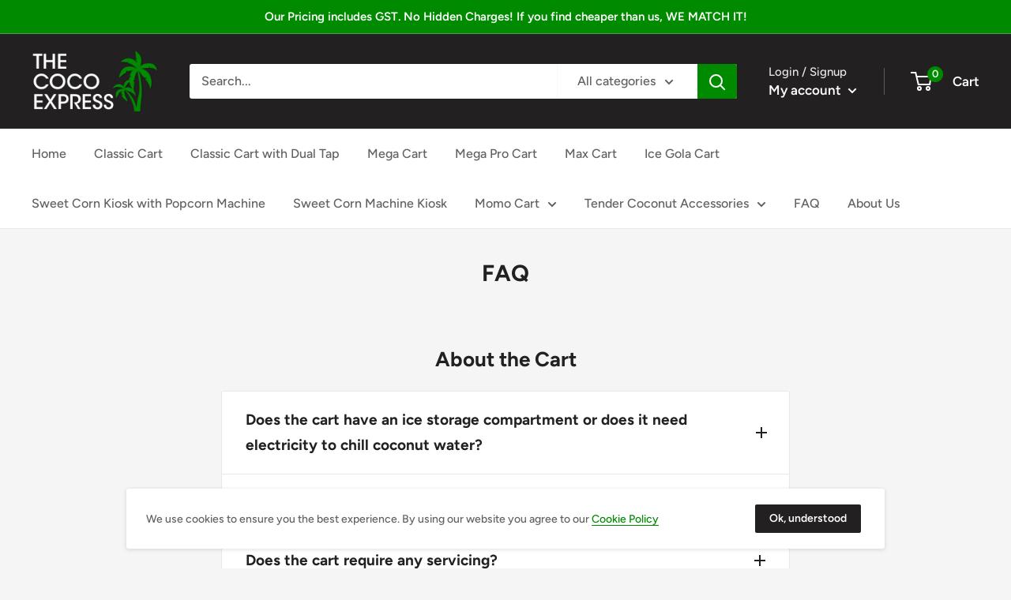

--- FILE ---
content_type: text/javascript
request_url: https://thecocoexpress.in/cdn/shop/t/6/assets/custom.js?v=90373254691674712701631517319
body_size: -709
content:
//# sourceMappingURL=/cdn/shop/t/6/assets/custom.js.map?v=90373254691674712701631517319
